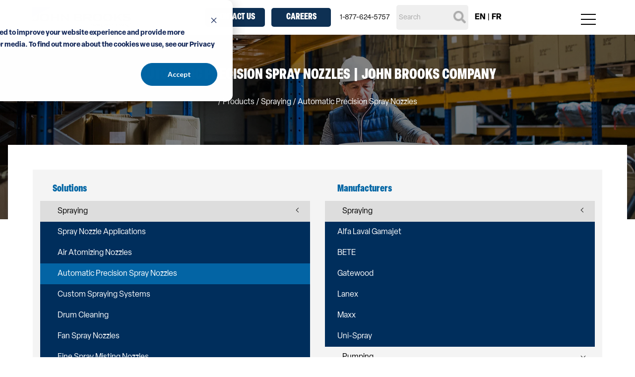

--- FILE ---
content_type: text/css
request_url: https://www.johnbrooks.ca/hubfs/hub_generated/template_assets/1/64804899503/1763145605591/template_theme-overrides.css
body_size: 2476
content:








/* 1a. Containers */




/* 1b. Colors */




/* 1c. Typography */


























/* 1d. Buttons */








/* 1e. Forms */













/* 1f. Tables */













/* 1g. Website header */








/* 1h. Website footer */








.content-wrapper {
  max-width: 1300px;
}

.dnd-section,
.content-wrapper--vertical-spacing {
  padding: 50px 1rem;
}

.dnd-section > .row-fluid {
  max-width: 1300px;
}





html {
  font-size: 16px;
}

body {
  font-family: 'Open Sans', sans-serif; font-style: normal; font-weight: normal; text-decoration: none;
  color: #000000;
  font-size: 16px;
  word-break: normal;
}

/* Paragraphs */

p {
  font-family: 'Open Sans', sans-serif; font-style: normal; font-weight: normal; text-decoration: none;
}

/* Anchors */

a {
  font-weight: normal; text-decoration: none; font-family: 'Open Sans', sans-serif; font-style: normal;
  color: #0270E0;
}

a:hover,
a:focus {
  font-weight: normal; text-decoration: none; font-family: 'Open Sans', sans-serif; font-style: normal;
  color: #0048b8;
}

a:active {
  font-weight: normal; text-decoration: none; font-family: 'Open Sans', sans-serif; font-style: normal;
  color: #2a98ff;
}

/* Headings */

h1 {
  font-family: 'Open Sans', sans-serif; font-style: normal; font-weight: 700; text-decoration: none;
  color: #000000;
  font-size: 30px;
  text-transform: uppercase !important;
}

h2 {
  font-family: 'Open Sans', sans-serif; font-style: normal; font-weight: 700; text-decoration: none;
  color: #0065a4;
  font-size: 23px;
  text-transform: none;
}

h3 {
  font-family: 'Open Sans', sans-serif; font-style: normal; font-weight: 700; text-decoration: none;
  color: #0065a4;
  font-size: 20px;
  text-transform: none;
}

h4 {
  font-family: 'Open Sans', sans-serif; font-style: normal; font-weight: normal; text-decoration: none;
  color: #0065a4;
  font-size: 18px;
  text-transform: none;
}

h5 {
  font-family: 'Open Sans', sans-serif; font-style: normal; font-weight: normal; text-decoration: none;
  color: #0065a4;
  font-size: 16px;
  text-transform: none;
}

h6 {
  font-family: 'Open Sans', sans-serif; font-style: normal; font-weight: normal; text-decoration: none;
  color: #0065a4;
  font-size: 16px;
  text-transform: none;
}

@media only screen and (max-width: 900px) {
  h2 {
      font-size: 1.3rem;!important
  }
  h1 {
      font-size: 1.5rem!important;
  }
  h3, h4 {
      font-size: 1rem !important;
  }
}
/* Blockquote */

blockquote {
  border-left-color: #1f3864;
}





button,
.button {
  border: 1px none #0065a4;

  padding-top: 10px;
padding-right: 15px;
padding-bottom: 10px;
padding-left: 15px;

  font-family: 'Open Sans', sans-serif; font-style: normal; font-weight: 600; text-decoration: none;
  background-color: 

  
  
    
  


  rgba(0, 91, 146, 1.0)

;
  border-radius: 5px;
  color: #FFFFFF;
  text-transform: capitalize;
}

button:hover,
button:focus,
.button:hover,
.button:focus {
  font-family: 'Open Sans', sans-serif; font-style: normal; font-weight: 600; text-decoration: none;
  background-color: rgba(0, 51, 106, 1.0);
  border-color: #003d7c;
}

button:active,
.button:active {
  font-family: 'Open Sans', sans-serif; font-style: normal; font-weight: 600; text-decoration: none;
  background-color: rgba(40, 131, 186, 1.0);
  border-color: ;
}





form,
.submitted-message {
  font-family: 'Open Sans', sans-serif; font-style: normal; font-weight: normal; text-decoration: none;
}

/* Form title */

.form-title {
  color: #000000;
}

/* Labels */

form label {
  color: #000000;
}

/* Help text */

form legend {
  color: #0065a4;
}

/* Inputs */

form input[type=text],
form input[type=email],
form input[type=password],
form input[type=tel],
form input[type=number],
form input[type=file],
form select,
form textarea {
  
  background-color: 

  
  
    
  


  rgba(248, 248, 248, 1.0)

;
  color: #000000;
  border-radius: 5px;
  border: 1px solid #aaa !important;
}

/* Form placeholder text */

::-webkit-input-placeholder {
  color: #aaaaaa;
}

::-moz-placeholder {
  color: #aaaaaa;
}

:-ms-input-placeholder {
  color: #aaaaaa;
}

::placeholder {
  color: #aaaaaa;
}

/* Inputs - date picker */

.hs-fieldtype-date .input .hs-dateinput:before {
  color: #aaaaaa;
}

.fn-date-picker td.is-selected .pika-button {
  background: #005B92;
}

.fn-date-picker td .pika-button:hover {
  background-color: #005B92 !important;
}

.fn-date-picker td.is-today .pika-button {
  color: #005B92;
}

/* Submit button */

form input[type=submit],
form .hs-button {
    display: block;
    margin: 10px 0;
    text-decoration: none;
    text-align: center;
    color: #fff;
    background: #0e3053 !important;
    padding: 15px 5px;
    border-radius: 5px;
    min-width: 250px;
    font-size: 16px !important;
    border: none !important;
    text-transform: initial !important;
}
form input[type=submit]:hover, form .hs-button:hover {
    background:#0065a4!important;
}

form input[type=submit]:hover,
form input[type=submit]:focus,
form .hs-button:hover,
form .hs-button:focus {
  background-color: rgba(0, 51, 106, 1.0);
  border-color: #003d7c;
}

form input[type=submit]:active,
form .hs-button:active {
  background-color: rgba(40, 131, 186, 1.0);
  border-color: ;
}





/* Table */

table {
  border: 1px solid #000000;

  background-color: 

  
  
    
  


  rgba(255, 255, 255, 1.0)

;
  width: initial !important;
  min-width: 100% !important;
}

#product-post-body table {
    background-color: rgba(255,255,255,1.0);
    width: 100% !important;
    min-width: 700px !important;
}
.product-post-body table img {display: block;max-width: 150px;}
.product-post-body-description>div>div>div {overflow-x: auto;}

/* Table cells */

td,
th {
  border: 1px solid #000000;

  padding: 5px;
  border-color: ;
  color: #000000;
}
th {font-size: 16px;}

thead th {
    background-color: #0e3053;
    color: #ffffff;
}
thead th h3 {
  color: #ffffff;
}

/* Table footer */

tfoot td {
  background-color: 

  
  
    
  


  rgba(255, 255, 255, 1.0)

;
  color: #000000;
}





.header {
  background-color: 

  
  
    
  


  rgba(31, 56, 100, 1.0)

;
}

.menu__link,
.header__logo .logo-company-name,
.header__language-switcher-label-current,
.header__language-switcher .lang_list_class li a {
  color: #000000;
  font-family: Open Sans;
}

.menu__child-toggle-icon {
  border-top-color: #000000;
}

.menu .menu__link:hover,
.menu .menu__link:focus,
.header__language-switcher-label-current:hover,
.header__language-switcher-label-current:focus,
.header__language-switcher .lang_list_class li:hover a,
.header__language-switcher .lang_list_class li a:focus {
  color: #000000;
}

.menu__child-toggle-icon:hover,
.menu__child-toggle-icon:focus {
  border-top-color: #000000;
}

.menu .menu__link:active,
.header__language-switcher-label-current:active,
.header__language-switcher .lang_list_class li a:active {
  color: #282828;
}

.menu__child-toggle-icon:active {
  border-top-color: #282828;
}

.menu .menu__item--depth-1 > .menu__link--active-link:after {
  background-color: #000000;
}

@media (min-width: 767px) {
  .menu .menu__submenu,
  .header__language-switcher .lang_list_class {
    border: 2px solid #005B92;

    background-color: 

  
  
    
  


  rgba(255, 255, 255, 1.0)

;
  }

  .menu__submenu--level-2 > .menu__item:first-child:before {
    border: 2px solid #005B92;

    background-color: 

  
  
    
  


  rgba(255, 255, 255, 1.0)

;
  }
}

.menu__submenu .menu__link,
.menu__submenu .menu__link:hover,
.menu__submenu .menu__link:focus {
  color: #000000;
  background-color: 

  
  
    
  


  rgba(255, 255, 255, 1.0)

;
}

.header__language-switcher .lang_list_class:before {
  border-bottom-color: ;
}

.menu__submenu .menu__link:hover,
.menu__submenu .menu__link:focus,
.header__language-switcher .lang_list_class li:hover,
.menu__submenu--level-2 > .menu__item:first-child:hover:before,
.menu__submenu--level-2 > .menu__item:first-child.focus:before {
  background-color: 

  
  
    
  


  rgba(31, 56, 100, 1.0)

;
}

.header__language-switcher .lang_list_class.first-active::after {
  border-bottom-color: 

  
  
    
  


  rgba(31, 56, 100, 1.0)

;
}

.header__language-switcher-label-current,
.header__language-switcher .lang_list_class li a {
  font-family: Open Sans;
}

.header__language-switcher-label-current:after {
  border-top-color: #000000;
}

@media(max-width: 767px) {
  .header__navigation {
    background-color: 

  
  
    
  


  rgba(31, 56, 100, 1.0)

;
  }

  .header__navigation-toggle svg,
  .menu-arrow svg {
    fill: #000000;
  }
}





.footer {
  background-color: 

  
  
    
  


  rgba(255, 255, 255, 1.0)

;
}

/* Footer content */

.footer p,
.footer h1,
.footer h2,
.footer h3,
.footer h4,
.footer h5,
.footer h6,
.footer label,
.footer span,
.footer li,
.footer img {
  color: #000000;
}





.blog-post,
.blog-header__inner,
.blog-related-posts {
  padding: 50px 0;
}

/* Blog post */

.blog-post__meta a {
  color: #000000;
}

.blog-post__tag-link {
  color: #000000;
}

.blog-post__tag-link:hover,
.blog-post__tag-link:focus {
  color: #000000;
}

.blog-post__tag-link:active {
  color: #282828;
}

/* Blog related posts */

.blog-related-posts__title-link,
.blog-related-posts__title-link:hover,
.blog-related-posts__title-link:focus,
.blog-related-posts__title-link:active {
  font-family: 'Open Sans', sans-serif; font-style: normal; font-weight: 700; text-decoration: none;
  text-transform: none;
}

.blog-related-posts__title-link {
  color: #0065a4;
}

.blog-related-posts__title-link:hover,
.blog-related-posts__title-link:focus {
  color: #003d7c;
}

.blog-related-posts__title-link:active {
  color: #288dcc;
}

/* Blog comments */

.blog-comments {
  margin-bottom: 50px;
}

#comments-listing .comment-reply-to {
  color: #0270E0;
}

#comments-listing .comment-reply-to:hover,
#comments-listing .comment-reply-to:focus {
  color: #0048b8;
}

#comments-listing .comment-reply-to:active {
  color: #2a98ff;
}





.hs-search-results__title {
  font-family: 'Open Sans', sans-serif; font-style: normal; font-weight: 700; text-decoration: none;
  color: #000000;
}





/* Blog listing */

.blog-index__post-title-link,
.blog-index__post-title-link:hover,
.blog-index__post-title-link:focus,
.blog-index__post-title-link:active {
  font-family: 'Open Sans', sans-serif; font-style: normal; font-weight: 700; text-decoration: none;
  text-transform: none;
}

.blog-index__post-title-link {
  color: #0065a4;
}

.blog-index__post-title-link:hover,
.blog-index__post-title-link:focus {
  color: #003d7c;
}

.blog-index__post-title-link:active {
  color: #288dcc;
}

.blog-index__post-tag,
.blog-index__post-author-name {
  color: #000000;
}

/* Blog pagination */

.pagination__link-text,
.pagination__link--number {
  color: #000000;
}

.pagination__link:hover .pagination__link-text,
.pagination__link:focus .pagination__link-text,
.pagination__link--number:hover,
.pagination__link--number:focus {
  color: #000000;
}

.pagination__link:active .pagination__link-text,
.pagination__link--number:active {
  color: #282828;
}

.pagination__link-icon svg {
  fill: #000000;
}

/* Pricing card */

.card__price {
  font-family: 'Open Sans', sans-serif; font-style: normal; font-weight: 700; text-decoration: none;
  color: #0065a4;
  font-size: 20px;
}

.card__body svg {
  fill: #005B92;
}

.section .card-image {
  padding-top: 100% !important;
}

#main-content ul, #main-content ul li {
    list-style-type: initial !important;
    list-style: initial !important;
}
#main-content ul li {
    margin-left: 25px;
    margin-bottom: 6px;
}
#main-content .products-listing-filter ul li,#main-content .manufacturer-listing-filter ul li {
    margin-left: 0;
    margin-bottom: 0;
}

#main-content ul li p {
    margin: 0;
}

/* Social follow */

.social-links__icon {
  background-color: #005B92;
}

.social-links__icon:hover,
.social-links__icon:focus {
  background-color: #00336a;
}
li[data-category="aftermarket"] {
    display: none !important;
}
.social-links__icon:active {
  background-color: #2883ba;
  font-family: 'Open Sans', sans-serif; font-style: normal; font-weight: 700; text-decoration: none;
  color: #0065a4;
  font-size: 20px;
}
    .product-right-content ul span {
    display: inline-block !important;
    width: auto !important;
}

/* New Styles for 2025 Rebrand - Creative Guild */

body, p, a, a:hover, a:focus, .featured-form label, form, .submitted-message {
  font-family: elza, sans-serif !important;
  font-weight: 400;
  font-style: normal;
}
p em {
  font-family: elza, sans-serif;
  font-weight: 400;
  font-style: italic;
}
p strong, a.flawless-button-default,
.featured-product-content-cta a,
a.callout-banner-hero-cta {
  font-family: elza, sans-serif;
  font-weight: 700;
  font-style: normal;
}
h1, h2, h3, .header-navigation-top-buttons a,
div#hs_cos_wrapper_module_1658509780751 a.flawless-button-default,
.hero-slider .carousel-cell .inner a.flawless-button-default,
.branding-buttons a,
a.home-hero-cta,
a.flawless-button-default,
a.callout-banner-hero-cta {
  font-family: elza-condensed, sans-serif !important;
  font-weight: 900;
  font-style: normal;
}
.header-navigation-bottom .hs-menu-wrapper>ul>li a {
    text-transform: none !important;
}
#hs_cos_wrapper_widget_1642714044487_ h2,
.header-navigation-top-buttons a,
div#hs_cos_wrapper_module_1658509780751 a.flawless-button-default,
.hero-slider .carousel-cell .inner a.flawless-button-default,
.branding-buttons a,
a.home-hero-cta,
a.flawless-button-default,
a.callout-banner-hero-cta {
    text-transform: uppercase !important;
}
.icon-content-grid-module-block-icon img {
    filter: brightness(0) invert(1);
    display: none;
}
.icon-content-grid-module-block-icon h3 {
    margin: 0;
}
.featured-product-content .featured-product-content-cta a {
    background: transparent !important;
    border-radius: 0 !important;
    bottom: 15px;
    color: #0e3053 !important;
    display: block;
    left: 15px;
    max-width: auto !important;
    padding: 0 !important;
    position: absolute;
    text-align: left !important;
    text-decoration: none;
    width: auto !important;
    border-bottom: 2px solid #fff;
}
.featured-product-content .featured-product-content-cta a:hover {
    background-color: transparent  !important;
    border-bottom: 2px solid #0e3053;
}
h1 .title {
    font-size: 3rem !important;
    line-height: 1.2em;
}
.social-media-links a {
    height: 48px !important;
    width: 48px !important;
}
div#homepage-video {
    margin: 0 auto;
    width: 100%;
    text-align: center;
}
.header-navigation-top-buttons a, div#hs_cos_wrapper_module_1658509780751 a.flawless-button-default, .hero-slider .carousel-cell .inner a.flawless-button-default, .branding-buttons a, a.home-hero-cta, a.flawless-button-default, a.callout-banner-hero-cta {
    font-size: 18px !important;
    padding: 20px 50px 20px;
    min-width: 200px;
}
.icon-content-grid-module-block-icon h3 {
    font-size: 36px !important;
}

/* Resize Logo */

@media only screen and (min-width: 1300px) {
.flawless-header-inside .header-branding {
    width: 350px !important;
}
}

--- FILE ---
content_type: text/css
request_url: https://www.johnbrooks.ca/hubfs/hub_generated/module_assets/1/64803304598/1741187780701/module_Global_Header.css
body_size: 1216
content:
.goog-te-banner-frame.skiptranslate {
    display: none !important;
    } 
body {
    top: 0px !important; 
    }
section#flawless-header.sticky>div {
    position: fixed;
    top: 0;
    left: 0;
    right: 0;
    background-color: #ffffff;
    border-bottom: 1px solid #efefef;
    z-index: 999;
}
section#flawless-header.sticky {
    margin-top: 100px;
    display: block;
}
section#flawless-header>div>div {
    max-width: 90%;
    margin: 0 auto;
    padding: 10px 0;
    position: relative;
    z-index: 9;
}
section#flawless-header>div {
    background-color: #ffffff;
}
.header-navigation-bottom.desktop-version .active-branch>li:hover>a, .header-navigation-bottom.desktop-version .active-branch>li>a:hover {color: #0065a4 !important;}
.flawless-header-inside .header-branding img {
    width: 100%;
    display: block;
}
.flawless-header-inside .header-branding {
    width: 270px;
}
.flawless-header-inside>div {
    display: table;
    width: 100%;
}
/* Language Picker */
.lang-buttons:hover{
    cursor: pointer !important;
    color: #0b64a1;
}
.header-navigation-top-lang select {
    height: 40px;
    max-width: 200px;
    border: 1px solid #cccccc;
}
.flawless-header-inside>div>div {
    display: table-cell;
    vertical-align: middle;
}
.header-navigation-top>div {
    display: block;
    width: 100%;
    text-align: right;
}
.header-navigation-top>div>div {
    display: inline-block;
    vertical-align: middle;
}
.header-navigation-top-buttons a {
    text-decoration: none;
    display: inline-block;
    padding: 15px 20px;
    background-color: #0e3053;
    color: #ffffff;
    font-size: 14px;
    border-radius: 5px;
    margin: 0 5px;
    min-width: 200px;
    text-align: center;
}
.header-navigation-top-buttons a:hover {
  background-color: #0065a4 !important;
}
.header-navigation-top-phone a {
    text-decoration: none;
    color: #000000;
    margin: 0 10px;
}
.header-navigation-bottom ul, .header-navigation-bottom li {
    list-style: none;
    margin: 0;
    padding: 0;
    position: relative;
}
.header-navigation-bottom .hs-menu-wrapper>ul>li {
    display: inline-block;
}
.header-navigation-bottom .hs-menu-wrapper>ul>li ul.hs-menu-children-wrapper {
    position: absolute;
    background-color: #f8f8f8;
    min-width: 300px;
    text-align: left;
    right: 0;
    display: none;
}

.header-navigation-bottom .hs-menu-wrapper>ul {
    text-align: right;
    display: block;
}
.header-navigation-bottom .hs-menu-wrapper>ul>li a {
    text-decoration: none;
    padding: 10px;
    display: block;
    color: #000000;
    text-transform: uppercase;
    font-size: 15px;
    padding-right: 25px;
    white-space: break-spaces !important;
}
.header-navigation-bottom .hs-menu-wrapper>ul>li>a {
  font-weight: bold;
}
.header-navigation-bottom {
    width: 100%;
    padding-top: 10px;
}
.hs-search-field {
  position: relative;
}
.hs-search-field__input {
  box-sizing: border-box;
  width: 100%;
}
.hs-search-field__bar button svg {
  height: 10px;
}
.hs-search-field__suggestions {
  margin: 0;
  padding: 0;
  list-style: none;
}
.hs-search-field--open .hs-search-field__suggestions {
  border: 1px solid #000;
}
.hs-search-field__suggestions li {
  display: block;
  margin: 0;
  padding: 0;
}
.hs-search-field__suggestions #results-for {
  font-weight: bold;
}
.hs-search-field__suggestions a,
.hs-search-field__suggestions #results-for {
  display: block;
}
.header-navigation-top-search input.hs-search-field__input {
    border: none !important;
    padding: 5px;
    padding-right: 40px;
    width: 200px;
    height: 40px;
    background-color: #efefef;
    margin-right: 10px !important;
    box-shadow: none !important;
    box-sizing: initial !important;
    border-color: #efefef;
}
.header-navigation-top-search .hs-search-field__bar:before {
    content: '';
    position: absolute;
    right: 15px;
    top: 12px;
    background-image: url('https://f.hubspotusercontent10.net/hubfs/8965760/search-icon.png');
    width: 25px;
    height: 25px;
    background-size: cover;
}

.mobile-angle {
        position: absolute;
        width: 20px;
        right: 0;
        top: 0;
        height: 2;
        cursor: pointer;
    }
.mobile-angle:before {
    content: '';
    position: absolute;
    right: 10px;
    top: 17px;
    border: solid black;
    border-width: 0 1px 1px 0;
    display: inline-block;
    padding: 3px;
    -ms-transform: rotate(45deg);
        transform: rotate(45deg);
    -webkit-transform: rotate(45deg);
  }
.mobile-active>div.mobile-angle:before {
      -webkit-transform: rotate(135deg);
          -ms-transform: rotate(135deg);
              transform: rotate(135deg);
  }
.header-navigation-bottom .hs-menu-wrapper>ul>li:hover>ul.hs-menu-children-wrapper {
    display: block;
}
.header-navigation-mobile-version-menu {
  display: none !important;
}
.mobile-menu-btn {
  display: none;
}
.skiptranslate.goog-te-gadget {
    font-size: 0 !important;
}
div#google_translate_element {
    font-size: 0 !important;
}
.skiptranslate.goog-te-gadget>span {
    display: none !important;
}
.skiptranslate.goog-te-gadget select.goog-te-combo {
    height: 40px;
    display: block;
    vertical-align: middle !important;
}
.header-navigation-top {
    line-height: 1;
}
ul.hs-search-field__suggestions {
    display: none !important;
}
li.hs-menu-item.hs-menu-depth-2:hover {
    background-color: #e8e8e8;
}
.header-navigation-bottom .hs-menu-wrapper .active-branch>a {
    color: #044f7c !important;
    font-weight: bold;
}

@media only screen and (min-width: 1301px) {
  .mobile-header-navigation-top-lang  {
    display: none;
  }
  li.hs-menu-item.hs-menu-depth-2:hover a {
      color: #0065a4;
      font-weight: bold;
  }
  li.hs-menu-item.hs-menu-depth-2.hs-item-has-children:hover>ul {
      display: block !important;
      right: -100% !important;
      left: auto !important;
      top: 0 !important;
      background-color: #eee !important;
  }
  li.hs-menu-item.hs-menu-depth-2.hs-item-has-children>ul>li a {
      font-weight: 300 !important;
      color: #333333;
  }
  li.hs-menu-item.hs-menu-depth-2.hs-item-has-children>ul>li:hover {
      background-color: #f4f4f4;
  }
  li.hs-menu-item.hs-menu-depth-2.hs-item-has-children>ul>li:hover>a {
      font-weight: bold !important;
      color: #0065a4!important;
  }
}

@media only screen and (max-width: 1500px) {
  .header-navigation-top-buttons a {
    min-width: 120px;
  }
}
@media only screen and (max-width: 1300px) {
  .header-navigation-bottom.desktop-version {
    display: none !important;
  }
  .mobile-header-navigation-top-lang {
      padding: 15px 0;
      max-width: 200px;
      margin: 0 auto;
  }
  .flawless-header-inside .header-branding {
      width: 200px;
  }
  .header-navigation-top-buttons a {
      padding: 10px;
  }
  .header-navigation-top-phone a {
      font-size: 14px;
  }
  .header-navigation-top-search input.hs-search-field__input {
      width: 100px;
  }
  .header-navigation-top>div {
      padding-right: 60px;
      text-align: center;
  }
  .mobile-menu-btn {
      position: absolute;
      width: 30px;
      height: 22px;
      top: 28px;
      right: 15px;
      border-top: 2px solid #000000;
      border-bottom: 2px solid #000000;
      cursor: pointer;
      display: block;
  }
  .mobile-menu-btn:after {
      position: absolute;
      height: 2px;
      width: 100%;
      background-color: #000000;
      content: '';
      top: 50%;
      -webkit-transform: translate(0,-50%);
          -ms-transform: translate(0,-50%);
              transform: translate(0,-50%);
  }
  .mobile-menu-btn.navigation-btn-menu-active {
      border: none;
  }
  .mobile-menu-btn.navigation-btn-menu-active:after {
      top: 50%;
      -webkit-transform: rotate(45deg);
          -ms-transform: rotate(45deg);
              transform: rotate(45deg);
  }
  .mobile-menu-btn.navigation-btn-menu-active:before {
      position: absolute;
      height: 2px;
      width: 100%;
      background-color: #000000;
      content: '';
      top: 50%;
      -webkit-transform: rotate(-45deg);
          -ms-transform: rotate(-45deg);
              transform: rotate(-45deg);
  }
  .header-navigation-mobile-version-menu.navigation-menu-active {
      display: block !important;
      position: absolute;
      top: 77px;
      width: 100%;
      left: 0;
      background-color: #f8f8f8;
  }
  .header-navigation-mobile-version-menu .hs-menu-wrapper ul, .header-navigation-mobile-version-menu .hs-menu-wrapper li {
      padding: 0;
      list-style: none;
      margin: 0;
  }
  .header-navigation-mobile-version-menu .hs-menu-wrapper>ul a {
      text-decoration: none;
      color: #000000;
      line-height: 1;
      padding: 10px;
      display: block;
  }
  .header-navigation-mobile-version-menu .hs-menu-wrapper>ul li {
      position: relative;
  }
  .header-navigation-mobile-version-menu .hs-item-has-children>ul{
      display: none;
  }
  .mobile-angle:before {
      top: 4px;
  }
  .hs-item-has-children.mobile-active>ul {
      display: block !important;
  }
  .hs-item-has-children.mobile-active>ul a {
      background-color: #eeeeee;
  }
  .mobile-angle {
    top: 9px !important;
  }
  .header-navigation-mobile-version-menu li.hs-menu-item.hs-menu-depth-2.hs-item-has-children>ul>li>a {
      background-color: #e0e0e0 !important;
  }
}
@media only screen and (max-width: 1100px) {
  .header-navigation-top-search {
    padding-left: 50px;
    width: 180px;
    {# display: none !important; #}
  }
  .header-navigation-top-search .hs-search-field__bar:before {
    display: none !important;
  }
  .header-navigation-top-lang {
      display: none !important;
  }
  .flawless-header-inside {
      max-width: 100% !important;
      padding: 10px 25px !important;
  }
}
@media only screen and (max-width: 780px) {
  .header-navigation-top-buttons {
      display: none !important;
  }
  .header-navigation-top-phone {
    display: none !important;
  }
}

--- FILE ---
content_type: text/css
request_url: https://www.johnbrooks.ca/hubfs/hub_generated/module_assets/1/64895811708/1742109567613/module_Product_Hero.min.css
body_size: -236
content:
section.product-header-module>div{background-position:50%;background-size:cover;padding:25px;position:relative;text-align:center}.hidden{display:none!important}.parent-category a{color:#fff;text-decoration:none}.product-header-inside{padding:5vh 0 200px}.product-header-breadcrumb,.product-header-content{color:#fff;position:relative;z-index:1}.product-header-content h1{color:#fff}.product-bg-overlay{bottom:0;left:0;position:absolute;right:0;top:0}.product-header-breadcrumb{margin:0 auto;max-width:1300px;text-transform:capitalize}.category-icon img{display:inline-block;filter:brightness(0) invert(1);max-height:150px;padding:10px;width:auto}.category-icon{text-align:center}span.product-category{background-color:#0065a4;border-radius:5px;display:inline-block;margin:5px;padding:5px 10px}

--- FILE ---
content_type: text/css
request_url: https://www.johnbrooks.ca/hubfs/hub_generated/template_assets/1/65174243486/1763145604346/template_pagination.min.css
body_size: 77
content:
.compact-theme{display:block;overflow:hidden;padding:0 5px 5px 0}.compact-theme a,.compact-theme span{background:#efefef;background:-moz-linear-gradient(top,#fff 0,#efefef 100%);background:-webkit-gradient(linear,left top,left bottom,color-stop(0,#fff),color-stop(100%,#efefef));background:-webkit-linear-gradient(top,#fff,#efefef);background:-o-linear-gradient(top,#fff 0,#efefef 100%);background:-ms-linear-gradient(top,#fff 0,#efefef 100%);background:linear-gradient(top,#fff,#efefef);border:1px solid #aaa;border-right:none;box-shadow:2px 2px 2px rgba(0,0,0,.2);color:#333;float:left;font-size:14px;font-weight:400;line-height:24px;min-width:14px;padding:0 7px;text-align:center}.compact-theme a:hover{background:#efefef;background:-moz-linear-gradient(top,#efefef 0,#bbb 100%);background:-webkit-gradient(linear,left top,left bottom,color-stop(0,#efefef),color-stop(100%,#bbb));background:-webkit-linear-gradient(top,#efefef,#bbb);background:-o-linear-gradient(top,#efefef 0,#bbb 100%);background:-ms-linear-gradient(top,#efefef 0,#bbb 100%);background:linear-gradient(top,#efefef,#bbb);text-decoration:none}.compact-theme .prev{border-radius:3px 0 0 3px}.compact-theme .next{border-radius:0 3px 3px 0;border-right:1px solid #aaa}.compact-theme .current{background:#bbb;background:-moz-linear-gradient(top,#bbb 0,#efefef 100%);background:-webkit-gradient(linear,left top,left bottom,color-stop(0,#bbb),color-stop(100%,#efefef));background:-webkit-linear-gradient(top,#bbb,#efefef);background:-o-linear-gradient(top,#bbb 0,#efefef 100%);background:-ms-linear-gradient(top,#bbb 0,#efefef 100%);background:linear-gradient(top,#bbb,#efefef);cursor:default}.compact-theme .ellipse{background:#eaeaea;cursor:default;padding:0 10px}.light-theme{display:block;overflow:hidden;padding:0 5px 5px 0}.light-theme a,.light-theme span{background:#efefef;background:-moz-linear-gradient(top,#fff 0,#efefef 100%);background:-webkit-gradient(linear,left top,left bottom,color-stop(0,#fff),color-stop(100%,#efefef));background:-webkit-linear-gradient(top,#fff,#efefef);background:-o-linear-gradient(top,#fff 0,#efefef 100%);background:-ms-linear-gradient(top,#fff 0,#efefef 100%);background:linear-gradient(top,#fff,#efefef);border:1px solid #bbb;border-radius:3px;box-shadow:0 1px 2px rgba(0,0,0,.2);color:#666;float:left;font-size:14px;font-weight:400;line-height:24px;margin:0 5px 0 0;min-width:14px;padding:0 7px;text-align:center}.light-theme a:hover{background:#fcfcfc;text-decoration:none}.light-theme .current{background:#666;border-color:#444;box-shadow:0 1px 0 #fff,inset 0 0 2px rgba(0,0,0,.3);color:#fff;cursor:default}.light-theme .ellipse{background:0 0;border:none;border-radius:0;box-shadow:none;cursor:default;font-weight:700}.dark-theme{display:block;overflow:hidden;padding:0 5px 5px 0}.dark-theme a,.dark-theme span{background:#555;background:-moz-linear-gradient(top,#555 0,#333 100%);background:-webkit-gradient(linear,left top,left bottom,color-stop(0,#555),color-stop(100%,#333));background:-webkit-linear-gradient(top,#555,#333);background:-o-linear-gradient(top,#555 0,#333 100%);background:-ms-linear-gradient(top,#555 0,#333 100%);background:linear-gradient(top,#555,#333);border:1px solid #222;border-radius:3px;box-shadow:0 1px 2px rgba(0,0,0,.2);color:#ccc;float:left;font-size:14px;font-weight:400;line-height:24px;margin:0 5px 0 0;min-width:14px;padding:0 7px;text-align:center}.dark-theme a:hover{background:#444;text-decoration:none}.dark-theme .current{background:#222;border-color:#000;box-shadow:0 1px 0 hsla(0,0%,100%,.2),inset 0 0 1px 1px rgba(0,0,0,.1);color:#fff;cursor:default}.dark-theme .ellipse{background:0 0;border:none;border-radius:0;box-shadow:none;cursor:default;font-weight:700}

--- FILE ---
content_type: text/css
request_url: https://www.johnbrooks.ca/hubfs/hub_generated/module_assets/1/64906758182/1742109568586/module_Products_Listing.min.css
body_size: 615
content:
.controls a{border:1px solid gray;color:#000;cursor:pointer;margin:2px;padding:3px;text-decoration:none}.display-listing-individual-product-content-area{color:#000}.products-listing-filter-categories ul{list-style:none;margin:0;padding:0}.products-listing-filter-categories li{display:block;padding:0;position:relative;transition:.2s}.drop-angle{cursor:pointer;height:50px;position:absolute;right:0;top:0;width:20px}.drop-angle:before{border:solid #000;border-width:0 1px 1px 0;content:"";display:inline-block;padding:3px;position:absolute;right:20px;top:15px;-ms-transform:rotate(45deg);transform:rotate(45deg);-webkit-transform:rotate(45deg)}.mobile-active>.drop-angle:before{-webkit-transform:rotate(135deg);-ms-transform:rotate(135deg);transform:rotate(135deg)}.products-listing-filter-categories{background-color:#f4f4f4;margin-bottom:25px}.products-listing-filter-categories h3{margin:0;padding:10px 25px}.category-element-row{padding:10px 25px}.child-category,.grandchild-category{display:none}li.mobile-active>.child-category,li.mobile-active>.grandchild-category{display:block}.child-category .category-element-row{background-color:#002e5c}.grandchild-category .category-element-row{background-color:#373c41}.category-element-row>a{color:#000;display:inline-block;margin-left:10px;text-transform:none;vertical-align:top;width:calc(100% - 40px)}.child-category .category-element-row>a,.grandchild-category .category-element-row>a{color:#fff}.child-category>li>.drop-angle:before{border-color:#fff}.main-category>.mobile-active>.category-element-row,.main-category>li>.category-element-row:hover{background-color:#ddd}.child-category>.mobile-active>.category-element-row,.child-category>li>.category-element-row:hover{background-color:#0364a4}.grandchild-category>.mobile-active>.category-element-row,.grandchild-category>li>.category-element-row:hover{background-color:#2e3134}.products-listing-inside>div{display:table;width:100%}.products-listing-inside>div>div{display:table-cell;vertical-align:top}.products-listing-filter{width:30%}.products-listing-filter-manufacturers ul{list-style:none;margin:0;padding:0}.products-listing-filter-manufacturers h3{margin:0;padding:10px 25px}.products-listing-filter-manufacturers>div{background-color:#f4f4f4}.products-listing-filter-manufacturers ul>li>div:hover{background-color:#ddd}.display-listing-products>div{margin-left:50px}.products-listing-filter-manufacturers select{display:block;margin:0 auto;padding:5px;width:calc(100% - 50px)}.display-listing-individual-product{display:inline-block;margin:5px;vertical-align:bottom;width:325px!important}.simple-pagination-navigation-page.simple-pagination-navigation-disabled{background:#0364a4!important;color:#fff!important;padding:5px 10px!important}a.simple-pagination-navigation-page{background:#fff!important;color:#000!important;padding:5px!important}.display-listing-individual-product-content h4{font-size:16px;font-weight:700}.display-listing-individual-product-image>div{height:250px;overflow:hidden;position:relative;width:100%}.display-listing-individual-product-image>div>img{left:50%;max-height:100%;position:absolute;top:50%;transform:translate(-50%,-50%);width:auto}.display-listing-individual-product>a{color:#333;display:block;padding:0 15px 50px}.display-listing-individual-product-content h4{margin:0;padding:10px 0}.display-listing-individual-product-cta>div{background-color:#0e3053;border-radius:5px;color:#fff;max-width:200px;padding:10px;text-align:center}section#product-listing-module{background-color:#fff;margin-top:-200px;padding:50px;position:relative}.display-listing-individual-product-content{margin:10px 0;padding:0 15px}.category-clear-filters>div{display:block;width:100%}.products-listing-filter>div{margin-right:25px}.category-clear-filters>div>a{display:block;font-size:14px;line-height:40px;text-align:center}.category-clear-filters>div>a:first-child{background-color:#0065a4;color:#fff}.category-clear-filters>div>a:last-child{background-color:#0e3053;color:#fff}.category-clear-filters{padding-top:25px}.display-listing-products table,.display-listing-products td{border:none;display:block;width:100%}.my-navigation{margin:0!important;text-align:center}.my-navigation>div{display:inline-block}.my-navigation>div a{background:#0e3053;border-radius:5px;color:#fff;display:inline-block;font-size:14px;margin:0 3px;padding:5px 10px}.manufacturers-list li[data-category=aftermarket],.manufacturers-list li[data-category=engineered-solutions],.manufacturers-list li[data-category=industry]{display:none!important}tr.display-listing-individual-product:hover .display-listing-individual-product-cta>div{background-color:#0065a4}tr.display-listing-individual-product a{border:1px solid #eee!important;display:block;min-height:430px;padding-top:15px;position:relative}.display-listing-individual-product-cta{bottom:15px;left:15px;position:absolute;width:100%}tr.display-listing-individual-product:hover a{box-shadow:0 0 10px rgba(0,0,0,.3)}ul.has-child.child-category>li:hover>.category-element-row,ul.has-child.child-category>li:hover>a{background-color:#0364a4!important}tbody{display:block;width:100%}@media only screen and (max-width:1300px){.products-listing-inside>div>div{display:block;width:100%}.products-listing-filter>div{display:table;width:100%}.products-listing-filter>div>div{display:table-cell;padding:15px;width:50%}.display-listing-individual-product{max-width:350px!important;width:100%!important}}@media only screen and (max-width:900px){.products-listing-filter>div>div{display:block;width:100%}.products-listing-filter>div{display:block}div#product-display tbody{text-align:center}section#product-listing-module{padding:0}.products-listing-filter-categories{margin:0}.my-navigation>div a{margin:5px;padding:5px 10px}}

--- FILE ---
content_type: text/css
request_url: https://www.johnbrooks.ca/hubfs/hub_generated/module_assets/1/64808516105/1742109560201/module_Callout_Banner.min.css
body_size: -471
content:
a.callout-banner-hero-cta{display:block;margin:10px 0;text-decoration:none;text-align:center;color:#fff;background:#0065a4;padding:15px 5px;border-radius:5px;width:270px;text-transform:none}.callout-banner-image>div{padding:25px}.callout-banner-image{width:30%}.callout-banner-image.with-side-cta{width:auto}.callout-banner-inside>div{width:100%;display:table;margin:0 auto}.callout-banner-inside>div>div{display:table-cell;vertical-align:middle}.callout-banner-image img{max-width:300px;padding-right:50px}.callout-stand-alone-cta>div{padding-left:50px}.callout-banner-image.with-side-cta img{max-width:200px}.callout-banner-hero-cta:hover{background-color:#0065a4!important}@media screen and (max-width:780px){.callout-banner-inside>div>div{display:block}.callout-banner-image{display:none!important}section.callout-banner-module{width:100%;margin:0 auto}}@media screen and (max-width:1000px){.callout-banner-inside.with-side-cta .callout-banner-image.with-side-cta{display:none!important}.callout-banner-inside.with-side-cta>div>div{display:block}.callout-stand-alone-cta>div{padding:0}}

--- FILE ---
content_type: text/css
request_url: https://www.johnbrooks.ca/hubfs/hub_generated/module_assets/1/64805701918/1762448816089/module_Global_Footer.min.css
body_size: -101
content:
.flawless-footer-links-area{margin:0 auto;max-width:1200px;padding:50px 0;width:90%}.flawless-footer-links-area-col.branding-social>div{padding-right:50px}.footer-translation select{border:1px solid #ccc;height:40px;max-width:200px}.flawless-footer-links-area-col{display:inline-block;vertical-align:top;width:24.5%}.flawless-footer-links-area-col>div{padding:20px}.social-media-links a{background-color:#0065a4;display:inline-block;height:50px;margin-bottom:10px;margin-right:5px;margin-top:10px;position:relative;width:50px}.social-media-links svg{display:block;height:30px;left:50%;position:absolute;top:50%;transform:translate(-50%,-50%)}.social-media-links svg path{fill:#fff}.flawless-footer-links-area-col.footer-menu-nav li,.flawless-footer-links-area-col.footer-menu-nav ul{display:block;list-style-type:none;margin:0;padding:0}.flawless-footer-links-area-col.footer-menu-nav li a{color:#333;display:block;line-height:1;margin-bottom:10px;text-decoration:none}.flawless-footer-links-area-col.footer-menu-nav ul>li:first-child>a{color:#0065a4;font-size:18px;font-weight:700;margin-bottom:25px;text-transform:uppercase}.phone-number,.phone-number a{color:#000;padding:10px 0;text-decoration:none;text-transform:uppercase}.branding-buttons a{background:#0e3053;border-radius:5px;color:#fff;display:block;margin:10px 0;padding:15px 5px;text-align:center;text-decoration:none}.flawless-footer-copyright-links li{display:inline-block;padding:0}.flawless-footer-copyright-links ul{display:block;list-style:none;margin:0;padding:0;text-align:right}.flawless-footer-copyright-links li a{color:#fff;margin:0 10px;text-decoration:none}.flawless-footer-copyright-area{background-color:#0065a4;color:#fff;padding:10px}.flawless-footer-copyright-area>div{display:table;font-size:16px;margin:0 auto;max-width:1200px;width:100%}.flawless-footer-copyright-area>div>div{display:table-cell}.flawless-footer-links-area-col.footer-menu-nav li a:hover{color:#0065a4;font-weight:700}@media only screen and (max-width:1200px){.flawless-footer-links-area-col{width:32.5%}}@media only screen and (max-width:900px){.flawless-footer-links-area-col{width:49.5%}.flawless-footer-copyright-area>div{display:block}.flawless-footer-copyright-area>div>div{display:block;text-align:center;width:100%}.flawless-footer-copyright-links ul{padding-top:15px;text-align:center}}@media only screen and (max-width:600px){.flawless-footer-links-area-col{display:block;margin:0 auto;max-width:300px;text-align:center;width:90%}.flawless-footer-links-area-col>div{padding:10px}.flawless-footer-links-area-col.branding-social>div{padding-right:0}}

--- FILE ---
content_type: text/plain
request_url: https://www.google-analytics.com/j/collect?v=1&_v=j102&a=1602129662&t=pageview&_s=1&dl=https%3A%2F%2Fwww.johnbrooks.ca%2Fproducts%2Fautomatic-precision-spray-nozzles&ul=en-us%40posix&dt=Automatic%20Precision%20Spray%20Nozzles%20%7C%20John%20Brooks%20Company&sr=1280x720&vp=1280x720&_u=IADAAEABAAAAACAAI~&jid=94730321&gjid=748877037&cid=519086437.1764491551&tid=UA-39754639-1&_gid=2119201360.1764491552&_r=1&_slc=1&z=752575640
body_size: -567
content:
2,cG-FHMSGBJVEX

--- FILE ---
content_type: application/javascript
request_url: https://www.johnbrooks.ca/hubfs/hub_generated/module_assets/1/64906758182/1742109568586/module_Products_Listing.min.js
body_size: -66
content:
var module_64906758182=function(){var __hs_messages={};i18n_getmessage=function(){return hs_i18n_getMessage(__hs_messages,hsVars.language,arguments)},i18n_getlanguage=function(){return hsVars.language},document.querySelectorAll("ul.grandchild-category").forEach((function(e){0==e.children.length?e.remove():e.parentElement.innerHTML=e.parentElement.innerHTML+'<div class="drop-angle"></div>'})),document.querySelectorAll("ul.child-category").forEach((function(e){0==e.children.length?e.remove():e.parentElement.innerHTML=e.parentElement.innerHTML+'<div class="drop-angle"></div>'})),document.querySelectorAll(".drop-angle").forEach((element=>{element.addEventListener("click",(function(){element.parentElement.classList.toggle("mobile-active")}))})),$("#manufacturer-select").change((function(){refreshProducts()}));var $order=$(".display-listing-products>table>tbody");$order.find(".display-listing-individual-product").sort((function(a,b){return+a.dataset.order-+b.dataset.order})).appendTo($order),$(".main-category>li:has(> ul)").each((function(){var $childOrder=$(this).children(".child-category");$childOrder.find($childOrder.children()).sort((function(a,b){return+a.dataset.order-+b.dataset.order})).appendTo($childOrder)})),$(".child-category>li:has(> ul)").each((function(){var $childOrder=$(this).children(".grandchild-category");$childOrder.find($childOrder.children()).sort((function(a,b){return+a.dataset.order-+b.dataset.order})).appendTo($childOrder)})),function($){var numItems=$(".display-listing-individual-product").length;$("#product-display").simplePagination({items:numItems,items_per_page:21})}(jQuery)}();

--- FILE ---
content_type: application/javascript
request_url: https://www.johnbrooks.ca/hubfs/hub_generated/template_assets/1/65175958101/1763145605122/template_pagination-plugin.min.js
body_size: 1136
content:
!function($){$.fn.simplePagination=function(options){var settings=$.extend({},$.fn.simplePagination.defaults,options);function simple_number_formatter(number,digits_after_decimal,thousands_separator,decimal_separator){digits_after_decimal=isNaN(digits_after_decimal)?2:parseInt(digits_after_decimal),thousands_separator=void 0===thousands_separator?",":thousands_separator,decimal_separator=void 0===decimal_separator?".":decimal_separator;for(var parts=((+number).toFixed(digits_after_decimal)+"").split(decimal_separator),integer=parts[0]+"",fraction=void 0===parts[1]?"":parts[1],decimal=digits_after_decimal>0?decimal_separator+fraction:"",pattern=/(\d+)(\d{3})/;pattern.test(integer);)integer=integer.replace(pattern,"$1"+thousands_separator+"$2");return integer+decimal}return this.each(function(){var container_id="#"+$(this).attr("id"),items=$(this).find(settings.pagination_container).children(),item_count=items.length,items_per_page=parseInt(settings.items_per_page),page_count=Math.ceil(item_count/items_per_page),number_of_visible_page_numbers=parseInt(settings.number_of_visible_page_numbers);function refresh_items_per_page_list(){var items_per_page_html="";return $.each(settings.items_per_page_content,function(k,v){k="Number"==typeof k?simple_number_formatter(k,0,settings.thousands_separator):k,v=parseInt(v),items_per_page_html+='<option value="'+v+'"',items_per_page_html+=v===items_per_page?" selected":"",items_per_page_html+=">"+k+"</option>\n"}),items_per_page_html}function refresh_simple_pagination(page_number){var item_range_min=page_number*items_per_page-items_per_page,item_range_max=item_range_min+items_per_page;if(function(page_number,item_range_min,item_range_max){items.hide(),items.slice(item_range_min,item_range_max).show()}(0,item_range_min,item_range_max=item_range_max>item_count?item_count:item_range_max),settings.use_first&&$(container_id+" ."+settings.html_prefix+"-first").html(function(page_number){var first_html="<"+settings.navigation_element+' href="#" class="'+settings.html_prefix+"-navigation-first";return first_html+=1===page_count||1===page_number?" "+settings.html_prefix+"-navigation-disabled":"",first_html+'" data-'+settings.html_prefix+'-page-number="1">'+settings.first_content+"</"+settings.navigation_element+">"}(page_number)),settings.use_previous&&$(container_id+" ."+settings.html_prefix+"-previous").html(function(page_number){var previous_page=page_number>1?page_number-1:1,previous_html="<"+settings.navigation_element+' href="#" class="'+settings.html_prefix+"-navigation-previous";return previous_html+=1===page_count||1===page_number?" "+settings.html_prefix+"-navigation-disabled":"",previous_html+'" data-'+settings.html_prefix+'-page-number="'+previous_page+'">'+settings.previous_content+"</"+settings.navigation_element+">"}(page_number)),settings.use_next&&$(container_id+" ."+settings.html_prefix+"-next").html(function(page_number){var next_page=page_number+1>page_count?page_count:page_number+1,next_html="<"+settings.navigation_element+' href="#" class="'+settings.html_prefix+"-navigation-next";return next_html+=1===page_count||page_number===page_count?" "+settings.html_prefix+"-navigation-disabled":"",next_html+'" data-'+settings.html_prefix+'-page-number="'+next_page+'">'+settings.next_content+"</"+settings.navigation_element+">"}(page_number)),settings.use_last&&$(container_id+" ."+settings.html_prefix+"-last").html(function(page_number){var last_html="<"+settings.navigation_element+' href="#" class="'+settings.html_prefix+"-navigation-last";return last_html+=1===page_count||page_number===page_count?" "+settings.html_prefix+"-navigation-disabled":"",last_html+'" data-'+settings.html_prefix+'-page-number="'+page_count+'">'+settings.last_content+"</"+settings.navigation_element+">"}(page_number)),settings.use_page_numbers&&0!==number_of_visible_page_numbers&&$(container_id+" ."+settings.html_prefix+"-page-numbers").html(function(page_number){var half_of_number_of_page_numbers_visable=Math.ceil(number_of_visible_page_numbers/2)-1,current_while_page=0,page_numbers_html=[],create_page_navigation=function(){page_number_html="<"+settings.navigation_element+' href="#" class="'+settings.html_prefix+"-navigation-page",page_number_html+=1===page_count||page_number===current_while_page?" "+settings.html_prefix+"-navigation-disabled":"",page_number_html+='" data-'+settings.html_prefix+'-page-number="'+current_while_page+'">'+simple_number_formatter(current_while_page,0,settings.thousands_separator)+"</"+settings.navigation_element+">",page_numbers_html.push(page_number_html)};if(page_number<=half_of_number_of_page_numbers_visable)for(max=(max=2*half_of_number_of_page_numbers_visable+1)>page_count?page_count:max;current_while_page<max;)++current_while_page,create_page_navigation();else if(page_number>page_count-half_of_number_of_page_numbers_visable)for(current_while_page=(min=page_count-2*half_of_number_of_page_numbers_visable-1)<0?0:min;current_while_page<page_count;)++current_while_page,create_page_navigation();else{var min,max;for(current_while_page=(min=page_number-half_of_number_of_page_numbers_visable-1)<0?0:min,max=(max=page_number+half_of_number_of_page_numbers_visable)>page_count?page_count:max;current_while_page<max;)++current_while_page,create_page_navigation()}return page_numbers_html.join("")}(page_number)),settings.use_page_x_of_x){var page_x_of_x_html=settings.page_x_of_x_content+" "+simple_number_formatter(page_number,0,settings.thousands_separator)+" of "+simple_number_formatter(page_count,0,settings.thousands_separator);$(container_id+" ."+settings.html_prefix+"-page-x-of-x").html(page_x_of_x_html)}if(settings.use_page_count&&$(container_id+" ."+settings.html_prefix+"-page-count").html(page_count),settings.use_showing_x_of_x){var showing_x_of_x_html=settings.showing_x_of_x_content+" "+simple_number_formatter(item_range_min+1,0,settings.thousands_separator)+"-"+simple_number_formatter(item_range_max,0,settings.thousands_separator)+" of "+simple_number_formatter(item_count,0,settings.thousands_separator);$(container_id+" ."+settings.html_prefix+"-showing-x-of-x").html(showing_x_of_x_html)}settings.use_item_count&&$(container_id+" ."+settings.html_prefix+"-item-count").html(item_count),settings.use_items_per_page&&$(container_id+" ."+settings.html_prefix+"-items-per-page").html(refresh_items_per_page_list),settings.use_specific_page_list&&$(container_id+" ."+settings.html_prefix+"-select-specific-page").html(function(page_number){for(var select_html="",i=1;i<=page_count;i++)select_html+='<option value="'+i+'"',select_html+=i===page_number?" selected":"",select_html+=">"+simple_number_formatter(i,0,settings.thousands_separator)+"</option>\n";return select_html}(page_number))}refresh_simple_pagination(1),$(container_id).on("click",settings.navigation_element+"[data-"+settings.html_prefix+"-page-number]",function(e){e.preventDefault(),refresh_simple_pagination(+$(this).attr("data-"+settings.html_prefix+"-page-number"))}),$(container_id+" ."+settings.html_prefix+"-items-per-page").change(function(){items_per_page=+$(this).val(),page_count=Math.ceil(item_count/items_per_page),refresh_simple_pagination(1)}),$(container_id+" ."+settings.html_prefix+"-select-specific-page").change(function(){specific_page=+$(this).val(),refresh_simple_pagination(specific_page)})})},$.fn.simplePagination.defaults={pagination_container:"tbody",html_prefix:"simple-pagination",navigation_element:"a",items_per_page:25,number_of_visible_page_numbers:5,use_page_numbers:!0,use_first:!0,use_previous:!0,use_next:!0,use_last:!0,use_page_x_of_x:!0,use_page_count:!1,use_showing_x_of_x:!0,use_item_count:!1,use_items_per_page:!0,use_specific_page_list:!0,first_content:"First",previous_content:"Previous",next_content:"Next",last_content:"Last",page_x_of_x_content:"Page",showing_x_of_x_content:"Showing",items_per_page_content:{Five:5,Ten:10,"Twenty-five":25,Fifty:50,"One hundred":100},thousands_separator:","}}(jQuery);
//# sourceURL=https://8965760.fs1.hubspotusercontent-na1.net/hubfs/8965760/hub_generated/template_assets/1/65175958101/1763145605122/template_pagination-plugin.js

--- FILE ---
content_type: image/svg+xml
request_url: https://www.johnbrooks.ca/hubfs/John-Brooks-Logo_SVG.svg
body_size: 3221
content:
<svg width="896" height="179" viewBox="0 0 896 179" fill="none" xmlns="http://www.w3.org/2000/svg">
<path d="M45.294 67.7892V93.9262C45.294 104.448 40.9166 111.016 29.3885 111.016C23.7749 111.016 19.7651 109.608 16.3568 106.727L0.184082 114.836C6.56629 122.509 15.8222 127.067 29.5556 127.067C52.8123 127.067 64.7413 113.998 64.7413 95.4341V58.0381C60.765 60.0151 52.0771 64.3713 45.294 67.7892Z" fill="#231F20"/>
<path d="M116.267 55.7935C89.8696 55.7935 72.8281 68.7949 72.8281 91.447C72.8281 114.099 89.8696 127.067 116.267 127.067C142.665 127.067 159.807 114.066 159.807 91.447C159.807 68.8285 142.665 55.7935 116.267 55.7935ZM116.267 111.217C101.598 111.217 92.5428 104.046 92.5428 91.447C92.5428 78.8476 101.698 71.6432 116.267 71.6432C130.836 71.6432 139.992 78.8141 139.992 91.447C139.992 104.08 130.936 111.217 116.267 111.217Z" fill="#231F20"/>
<path d="M248.121 57.9707V124.855H228.674V98.9522H188.643V124.855H169.195V57.9707H188.643V82.9014H228.674V57.9707H248.121Z" fill="#231F20"/>
<path d="M340.246 57.9707V124.855H323.204L280.133 80.8908V124.855H261.354V57.9707H281.937L321.467 98.8852V57.9707H340.246Z" fill="#231F20"/>
<path d="M457.699 106.523C457.699 118.084 447.307 124.886 430.934 124.886H379.375V58.0024H427.125C443.531 58.0024 453.89 64.6037 453.89 75.2931C453.89 82.8326 448.644 89.4339 438.653 90.0035C449.145 90.6737 457.699 96.2027 457.699 106.523ZM398.622 84.6421H423.883C430.366 84.6421 434.643 83.2012 434.643 78.0408C434.643 72.8804 430.366 71.5401 423.883 71.5401H398.622V84.6421ZM437.784 104.245C437.784 98.7829 433.674 97.275 426.824 97.275H398.622V111.315H426.824C433.674 111.315 437.784 109.707 437.784 104.245Z" fill="#231F20"/>
<path d="M523.525 124.886L505.882 103.776H486.268V124.886H466.921V58.0024H513.702C530.743 58.0024 544.009 65.542 544.009 80.8556C544.009 92.0475 536.958 99.1179 526.466 102.167L546.08 124.92H523.492L523.525 124.886ZM512.298 89.6014C519.248 89.6014 524.294 87.6914 524.294 81.1906C524.294 74.6899 519.248 72.7799 512.298 72.7799H486.201V89.6014H512.298Z" fill="#231F20"/>
<path d="M549.755 91.4114C549.755 68.7593 566.796 55.7578 593.194 55.7578C619.592 55.7578 636.733 68.7593 636.733 91.4114C636.733 114.063 619.592 127.065 593.194 127.065C566.796 127.065 549.755 114.063 549.755 91.4114ZM616.918 91.4114C616.918 78.812 607.863 71.6411 593.194 71.6411C578.525 71.6411 569.47 78.812 569.47 91.4114C569.47 104.011 578.525 111.182 593.194 111.182C607.863 111.182 616.918 104.011 616.918 91.4114Z" fill="#231F20"/>
<path d="M642.413 91.4114C642.413 68.7593 659.455 55.7578 685.852 55.7578C712.25 55.7578 729.392 68.7593 729.392 91.4114C729.392 114.063 712.25 127.065 685.852 127.065C659.455 127.065 642.413 114.063 642.413 91.4114ZM709.577 91.4114C709.577 78.812 700.521 71.6411 685.852 71.6411C671.183 71.6411 662.128 78.812 662.128 91.4114C662.128 104.011 671.183 111.182 685.852 111.182C700.521 111.182 709.577 104.011 709.577 91.4114Z" fill="#231F20"/>
<path d="M795.424 124.886L773.036 96.1356L758.267 109.305V124.886H738.819V58.0024H758.267V88.9647L792.383 58.0024H816.575L786.937 84.6756L818.28 124.92H795.424V124.886Z" fill="#231F20"/>
<path d="M862.184 82.7347C861.048 82.6341 859.912 82.5336 858.742 82.4331C855.334 82.165 852.26 81.9305 849.62 81.5954C843.037 80.8582 839.128 79.6518 839.128 76.435C839.128 71.6432 848.551 70.4034 856.37 70.4034C863.754 70.4704 870.437 71.5762 876.352 74.0894L892.892 65.8126L892.959 65.7121C883.803 59.2449 870.671 55.7935 856.37 55.7935C835.218 55.7935 819.781 63.6346 819.781 77.9429C819.781 86.6552 825.896 91.7486 834.951 94.8314C839.094 96.2723 843.873 97.2776 848.952 97.9813C851.758 98.4169 854.666 98.7185 857.606 98.9865C871.34 100.126 876.652 101.567 876.652 105.856C876.652 110.145 870.939 112.357 859.511 112.357C849.152 112.357 840.23 110.112 833.046 105.956L817.141 113.932H817.107V113.999C827.6 122.376 841.968 127.067 859.143 127.067C883.335 127.067 896 117.718 896 103.946C896 89.3694 882.166 84.7787 862.184 82.7347Z" fill="#231F20"/>
<path d="M180.49 0L64.7419 58.0375L45.3279 58.004L45.2945 67.7886L0.251465 90.3737V0H180.49Z" fill="#005B92"/>
<path d="M541.687 171.457H536.237V144.767H541.687V153.939L547.176 144.767H552.815L546.349 155.067L553.266 171.457H547.401L542.778 159.803L541.687 161.57V171.457ZM560.401 171.946C555.739 171.946 553.221 168.6 553.221 162.924V160.555C553.221 154.879 555.739 151.533 560.401 151.533C565.513 151.533 567.881 154.766 567.506 162.848H558.408V163.976C558.408 166.833 558.822 167.923 560.401 167.923C561.904 167.923 562.318 166.796 562.431 165.33H567.43C567.054 168.788 564.949 171.946 560.401 171.946ZM558.408 159.277V159.691H562.431V159.277C562.431 156.495 562.017 155.556 560.438 155.556C558.897 155.556 558.446 156.533 558.408 159.277ZM576.48 171.946C571.819 171.946 569.3 168.6 569.3 162.924V160.555C569.3 154.879 571.819 151.533 576.48 151.533C581.593 151.533 583.961 154.766 583.585 162.848H574.488V163.976C574.488 166.833 574.901 167.923 576.48 167.923C577.984 167.923 578.397 166.796 578.51 165.33H583.51C583.134 168.788 581.029 171.946 576.48 171.946ZM574.488 159.277V159.691H578.51V159.277C578.51 156.495 578.097 155.556 576.518 155.556C574.976 155.556 574.525 156.533 574.488 159.277ZM591.019 177.848H585.831V152.022H590.606L590.794 154.503C591.433 152.849 592.786 151.533 595.004 151.533C598.011 151.533 600.417 154.052 600.417 160.405V163.112C600.417 169.465 598.011 171.946 595.004 171.946C593.124 171.946 591.771 170.931 591.019 169.54V177.848ZM593.124 167.999C594.59 167.999 595.229 166.871 595.229 164.352V159.164C595.229 156.608 594.59 155.518 593.124 155.518C591.658 155.518 590.981 156.571 590.981 159.164V164.352C590.981 166.908 591.658 167.999 593.124 167.999ZM607.944 143.639V149.616H602.643V143.639H607.944ZM602.718 152.022H607.869V171.457H602.718V152.022ZM615.835 171.457H610.685V152.022H615.459L615.647 154.578C616.361 152.924 617.827 151.533 620.158 151.533C623.428 151.533 624.519 154.014 624.519 156.759V171.457H619.406V157.736C619.406 156.495 618.805 155.706 617.714 155.706C616.587 155.706 615.835 156.571 615.835 158.187V171.457ZM634.198 178.336C629.875 178.336 627.581 176.081 627.431 172.547H632.28C632.393 173.976 632.92 174.615 634.16 174.615C635.476 174.615 636.077 173.938 636.077 172.434V168.788C635.325 170.179 633.972 171.194 632.093 171.194C629.085 171.194 626.679 168.713 626.679 162.285V160.405C626.679 154.052 629.085 151.533 632.093 151.533C634.31 151.533 635.701 152.849 636.303 154.503L636.491 152.022H641.265V171.833C641.265 175.93 638.634 178.336 634.198 178.336ZM633.972 167.247C635.438 167.247 636.115 166.194 636.115 163.6V159.164C636.115 156.608 635.438 155.518 633.972 155.518C632.506 155.518 631.867 156.646 631.867 159.164V163.6C631.867 166.157 632.506 167.247 633.972 167.247ZM656.585 171.946C651.924 171.946 649.33 168.6 649.33 162.924V160.555C649.33 154.879 651.924 151.533 656.585 151.533C661.247 151.533 663.84 154.879 663.84 160.555V162.924C663.84 168.638 661.247 171.946 656.585 171.946ZM656.585 167.923C658.126 167.923 658.653 166.871 658.653 163.939V159.54C658.653 156.533 658.126 155.556 656.585 155.556C655.044 155.556 654.518 156.571 654.518 159.503V163.939C654.518 166.871 655.044 167.923 656.585 167.923ZM670.254 171.946C667.059 171.946 665.931 169.577 665.931 166.833V152.022H671.044V165.818C671.044 167.059 671.645 167.773 672.698 167.773C673.826 167.773 674.502 166.946 674.502 165.33V152.022H679.652V171.457H674.878L674.69 168.976C674.014 170.592 672.585 171.946 670.254 171.946ZM687.568 171.457H682.418V152.022H687.267L687.418 155.556C687.869 153.375 689.147 151.684 691.139 151.684C691.478 151.684 691.741 151.721 691.966 151.796V156.796C691.478 156.759 691.215 156.721 690.726 156.721C688.733 156.721 687.568 157.736 687.568 160.33V171.457ZM707.747 171.457H702.447L698.763 152.022H703.8L705.529 165.029L707.184 152.022H711.995L713.649 165.066L715.454 152.022H720.378L716.619 171.457H711.356L709.552 159.014L707.747 171.457ZM728.208 171.946C723.547 171.946 720.953 168.6 720.953 162.924V160.555C720.953 154.879 723.547 151.533 728.208 151.533C732.87 151.533 735.464 154.879 735.464 160.555V162.924C735.464 168.638 732.87 171.946 728.208 171.946ZM728.208 167.923C729.75 167.923 730.276 166.871 730.276 163.939V159.54C730.276 156.533 729.75 155.556 728.208 155.556C726.667 155.556 726.141 156.571 726.141 159.503V163.939C726.141 166.871 726.667 167.923 728.208 167.923ZM742.892 171.457H737.741V152.022H742.591L742.741 155.556C743.192 153.375 744.47 151.684 746.463 151.684C746.801 151.684 747.064 151.721 747.29 151.796V156.796C746.801 156.759 746.538 156.721 746.049 156.721C744.057 156.721 742.892 157.736 742.892 160.33V171.457ZM749.526 143.639H754.676V171.457H749.526V143.639ZM762.416 171.946C759.409 171.946 757.003 169.465 757.003 163.112V160.405C757.003 154.052 759.409 151.533 762.416 151.533C764.296 151.533 765.649 152.548 766.401 153.939V143.639H771.589V171.457H766.815L766.627 168.976C766.025 170.668 764.634 171.946 762.416 171.946ZM764.296 167.999C765.762 167.999 766.439 166.908 766.439 164.352V159.164C766.439 156.571 765.762 155.518 764.296 155.518C762.83 155.518 762.191 156.608 762.191 159.164V164.352C762.191 166.871 762.83 167.999 764.296 167.999ZM786.458 171.457H781.346V155.819H779.128V152.022H781.346V148.451C781.346 145.406 783.075 143.15 786.834 143.15C787.811 143.15 788.826 143.338 789.503 143.639V147.548C789.24 147.361 788.826 147.21 788.15 147.21C787.135 147.21 786.458 147.774 786.458 148.864V152.022H789.465V155.819H786.458V171.457ZM796.608 143.639V171.457H791.458V143.639H796.608ZM806.146 171.946C801.484 171.946 798.89 168.6 798.89 162.924V160.555C798.89 154.879 801.484 151.533 806.146 151.533C810.807 151.533 813.401 154.879 813.401 160.555V162.924C813.401 168.638 810.807 171.946 806.146 171.946ZM806.146 167.923C807.687 167.923 808.213 166.871 808.213 163.939V159.54C808.213 156.533 807.687 155.556 806.146 155.556C804.604 155.556 804.078 156.571 804.078 159.503V163.939C804.078 166.871 804.604 167.923 806.146 167.923ZM822.946 171.457H817.646L813.962 152.022H818.999L820.729 165.029L822.383 152.022H827.194L828.848 165.066L830.653 152.022H835.577L831.818 171.457H826.555L824.751 159.014L822.946 171.457ZM842.38 143.639V149.616H837.08V143.639H842.38ZM837.155 152.022H842.305V171.457H837.155V152.022ZM850.271 171.457H845.121V152.022H849.895L850.083 154.578C850.797 152.924 852.264 151.533 854.594 151.533C857.865 151.533 858.955 154.014 858.955 156.759V171.457H853.842V157.736C853.842 156.495 853.241 155.706 852.151 155.706C851.023 155.706 850.271 156.571 850.271 158.187V171.457ZM868.634 178.336C864.311 178.336 862.018 176.081 861.867 172.547H866.717C866.83 173.976 867.356 174.615 868.596 174.615C869.912 174.615 870.514 173.938 870.514 172.434V168.788C869.762 170.179 868.408 171.194 866.529 171.194C863.521 171.194 861.116 168.713 861.116 162.285V160.405C861.116 154.052 863.521 151.533 866.529 151.533C868.747 151.533 870.138 152.849 870.739 154.503L870.927 152.022H875.701V171.833C875.701 175.93 873.07 178.336 868.634 178.336ZM868.408 167.247C869.875 167.247 870.551 166.194 870.551 163.6V159.164C870.551 156.608 869.875 155.518 868.408 155.518C866.942 155.518 866.303 156.646 866.303 159.164V163.6C866.303 166.157 866.942 167.247 868.408 167.247Z" fill="#231F20"/>
<path d="M884.607 153.082H882.54V144.669H880.814V142.958H886.318V144.669H884.607V153.082ZM889.108 153.082H887.184V142.958H890.021L891.19 150.059L892.36 142.958H895.055V153.082H893.187V145.981L891.889 153.082H890.392L889.108 146.052V153.082Z" fill="#231F20"/>
</svg>
